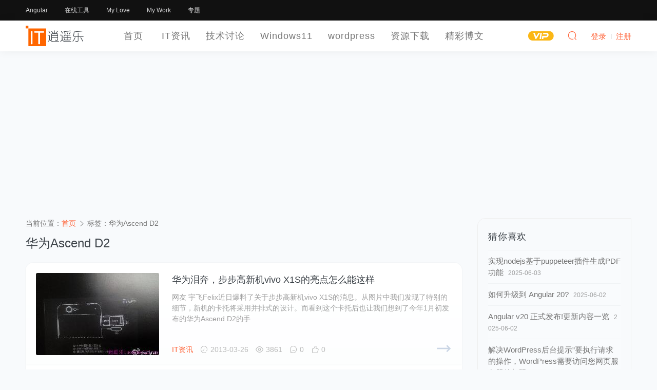

--- FILE ---
content_type: text/html; charset=UTF-8
request_url: https://www.luoxiao123.cn/tag/ascend-d2-2
body_size: 10470
content:
<!DOCTYPE HTML>
<html lang="zh" sml:lang="zh">
<head>
	<meta charset="UTF-8">
	<meta name="applicable-device"content="pc,mobile">
	<meta http-equiv="Content-Language" content="zh-cn">
	<meta name="renderer" content="webkit">
	<meta http-equiv="X-UA-Compatible" content="IE=edge,IE=11,IE=10,IE=9,IE=8">
	<meta name="viewport" content="width=device-width, initial-scale=1.0, user-scalable=0, minimum-scale=1.0, maximum-scale=1.0">
	<meta http-equiv="Cache-Control" content="no-siteapp">
    <meta http-equiv="Cache-Control" content="no-transform">
	<meta property="qc:admins" content="12643047676112016776375" />
	<meta name="theme-color" content="#fff">
	<meta name="format-detection" content="telephone=no">
	<meta name="apple-mobile-web-app-title" content="逍遥乐">
	<meta name="apple-mobile-web-app-capable" content="yes">
	<meta name="apple-mobile-web-app-status-bar-style" content="white">
	<link rel="apple-touch-icon" href="https://www.luoxiao123.cn/static/img/logo-t-180.png">
	<link rel="shortcut icon" href="https://www.luoxiao123.cn/favicon.png">
	<link rel="icon" href="https://www.luoxiao123.cn/favicon.ico" mce_href="https://www.luoxiao123.cn/favicon.ico" type="image/x-icon">
	<title>华为Ascend D2 - 逍遥乐</title>
	<meta name="keywords" content="华为Ascend D2">
<meta name="description" content="这里是关于“华为Ascend D2”的相关内容,如需了解更多关于华为Ascend D2的相关文章、内容和资源，请进来看看吧！">
		<meta property="og:image" content="https://www.luoxiao123.cn/static/img/logo-t-300.png">
		<meta name="Author" Content="逍遥乐，www.luoxiao123.cn">
	<meta name="Designer" Content="逍遥乐">
	<meta name="Copyright" Content="本页除转载内容，版权归逍遥乐所有。All Rights Reserved">
	<meta name="Language" Content="zh-CN">
	<link rel="shortcut icon" href="https://www.luoxiao123.cn/favicon.ico">
	<link rel="apple-touch-icon-precomposed" sizes="144x144" href="https://www.luoxiao123.cn/favicon.png">
    <link rel='dns-prefetch' href='//pagead2.googlesyndication.com' />
    <link rel='stylesheet' id='style-css'  href='https://www.luoxiao123.cn/static/css/style.css?ver=1.0' type='text/css' media='all' />
	<meta name='robots' content='max-image-preview:large' />
	<style>img:is([sizes="auto" i], [sizes^="auto," i]) { contain-intrinsic-size: 3000px 1500px }</style>
	<style id='classic-theme-styles-inline-css' type='text/css'>
/*! This file is auto-generated */
.wp-block-button__link{color:#fff;background-color:#32373c;border-radius:9999px;box-shadow:none;text-decoration:none;padding:calc(.667em + 2px) calc(1.333em + 2px);font-size:1.125em}.wp-block-file__button{background:#32373c;color:#fff;text-decoration:none}
</style>
<style id='global-styles-inline-css' type='text/css'>
:root{--wp--preset--aspect-ratio--square: 1;--wp--preset--aspect-ratio--4-3: 4/3;--wp--preset--aspect-ratio--3-4: 3/4;--wp--preset--aspect-ratio--3-2: 3/2;--wp--preset--aspect-ratio--2-3: 2/3;--wp--preset--aspect-ratio--16-9: 16/9;--wp--preset--aspect-ratio--9-16: 9/16;--wp--preset--color--black: #000000;--wp--preset--color--cyan-bluish-gray: #abb8c3;--wp--preset--color--white: #ffffff;--wp--preset--color--pale-pink: #f78da7;--wp--preset--color--vivid-red: #cf2e2e;--wp--preset--color--luminous-vivid-orange: #ff6900;--wp--preset--color--luminous-vivid-amber: #fcb900;--wp--preset--color--light-green-cyan: #7bdcb5;--wp--preset--color--vivid-green-cyan: #00d084;--wp--preset--color--pale-cyan-blue: #8ed1fc;--wp--preset--color--vivid-cyan-blue: #0693e3;--wp--preset--color--vivid-purple: #9b51e0;--wp--preset--gradient--vivid-cyan-blue-to-vivid-purple: linear-gradient(135deg,rgba(6,147,227,1) 0%,rgb(155,81,224) 100%);--wp--preset--gradient--light-green-cyan-to-vivid-green-cyan: linear-gradient(135deg,rgb(122,220,180) 0%,rgb(0,208,130) 100%);--wp--preset--gradient--luminous-vivid-amber-to-luminous-vivid-orange: linear-gradient(135deg,rgba(252,185,0,1) 0%,rgba(255,105,0,1) 100%);--wp--preset--gradient--luminous-vivid-orange-to-vivid-red: linear-gradient(135deg,rgba(255,105,0,1) 0%,rgb(207,46,46) 100%);--wp--preset--gradient--very-light-gray-to-cyan-bluish-gray: linear-gradient(135deg,rgb(238,238,238) 0%,rgb(169,184,195) 100%);--wp--preset--gradient--cool-to-warm-spectrum: linear-gradient(135deg,rgb(74,234,220) 0%,rgb(151,120,209) 20%,rgb(207,42,186) 40%,rgb(238,44,130) 60%,rgb(251,105,98) 80%,rgb(254,248,76) 100%);--wp--preset--gradient--blush-light-purple: linear-gradient(135deg,rgb(255,206,236) 0%,rgb(152,150,240) 100%);--wp--preset--gradient--blush-bordeaux: linear-gradient(135deg,rgb(254,205,165) 0%,rgb(254,45,45) 50%,rgb(107,0,62) 100%);--wp--preset--gradient--luminous-dusk: linear-gradient(135deg,rgb(255,203,112) 0%,rgb(199,81,192) 50%,rgb(65,88,208) 100%);--wp--preset--gradient--pale-ocean: linear-gradient(135deg,rgb(255,245,203) 0%,rgb(182,227,212) 50%,rgb(51,167,181) 100%);--wp--preset--gradient--electric-grass: linear-gradient(135deg,rgb(202,248,128) 0%,rgb(113,206,126) 100%);--wp--preset--gradient--midnight: linear-gradient(135deg,rgb(2,3,129) 0%,rgb(40,116,252) 100%);--wp--preset--font-size--small: 13px;--wp--preset--font-size--medium: 20px;--wp--preset--font-size--large: 36px;--wp--preset--font-size--x-large: 42px;--wp--preset--spacing--20: 0.44rem;--wp--preset--spacing--30: 0.67rem;--wp--preset--spacing--40: 1rem;--wp--preset--spacing--50: 1.5rem;--wp--preset--spacing--60: 2.25rem;--wp--preset--spacing--70: 3.38rem;--wp--preset--spacing--80: 5.06rem;--wp--preset--shadow--natural: 6px 6px 9px rgba(0, 0, 0, 0.2);--wp--preset--shadow--deep: 12px 12px 50px rgba(0, 0, 0, 0.4);--wp--preset--shadow--sharp: 6px 6px 0px rgba(0, 0, 0, 0.2);--wp--preset--shadow--outlined: 6px 6px 0px -3px rgba(255, 255, 255, 1), 6px 6px rgba(0, 0, 0, 1);--wp--preset--shadow--crisp: 6px 6px 0px rgba(0, 0, 0, 1);}:where(.is-layout-flex){gap: 0.5em;}:where(.is-layout-grid){gap: 0.5em;}body .is-layout-flex{display: flex;}.is-layout-flex{flex-wrap: wrap;align-items: center;}.is-layout-flex > :is(*, div){margin: 0;}body .is-layout-grid{display: grid;}.is-layout-grid > :is(*, div){margin: 0;}:where(.wp-block-columns.is-layout-flex){gap: 2em;}:where(.wp-block-columns.is-layout-grid){gap: 2em;}:where(.wp-block-post-template.is-layout-flex){gap: 1.25em;}:where(.wp-block-post-template.is-layout-grid){gap: 1.25em;}.has-black-color{color: var(--wp--preset--color--black) !important;}.has-cyan-bluish-gray-color{color: var(--wp--preset--color--cyan-bluish-gray) !important;}.has-white-color{color: var(--wp--preset--color--white) !important;}.has-pale-pink-color{color: var(--wp--preset--color--pale-pink) !important;}.has-vivid-red-color{color: var(--wp--preset--color--vivid-red) !important;}.has-luminous-vivid-orange-color{color: var(--wp--preset--color--luminous-vivid-orange) !important;}.has-luminous-vivid-amber-color{color: var(--wp--preset--color--luminous-vivid-amber) !important;}.has-light-green-cyan-color{color: var(--wp--preset--color--light-green-cyan) !important;}.has-vivid-green-cyan-color{color: var(--wp--preset--color--vivid-green-cyan) !important;}.has-pale-cyan-blue-color{color: var(--wp--preset--color--pale-cyan-blue) !important;}.has-vivid-cyan-blue-color{color: var(--wp--preset--color--vivid-cyan-blue) !important;}.has-vivid-purple-color{color: var(--wp--preset--color--vivid-purple) !important;}.has-black-background-color{background-color: var(--wp--preset--color--black) !important;}.has-cyan-bluish-gray-background-color{background-color: var(--wp--preset--color--cyan-bluish-gray) !important;}.has-white-background-color{background-color: var(--wp--preset--color--white) !important;}.has-pale-pink-background-color{background-color: var(--wp--preset--color--pale-pink) !important;}.has-vivid-red-background-color{background-color: var(--wp--preset--color--vivid-red) !important;}.has-luminous-vivid-orange-background-color{background-color: var(--wp--preset--color--luminous-vivid-orange) !important;}.has-luminous-vivid-amber-background-color{background-color: var(--wp--preset--color--luminous-vivid-amber) !important;}.has-light-green-cyan-background-color{background-color: var(--wp--preset--color--light-green-cyan) !important;}.has-vivid-green-cyan-background-color{background-color: var(--wp--preset--color--vivid-green-cyan) !important;}.has-pale-cyan-blue-background-color{background-color: var(--wp--preset--color--pale-cyan-blue) !important;}.has-vivid-cyan-blue-background-color{background-color: var(--wp--preset--color--vivid-cyan-blue) !important;}.has-vivid-purple-background-color{background-color: var(--wp--preset--color--vivid-purple) !important;}.has-black-border-color{border-color: var(--wp--preset--color--black) !important;}.has-cyan-bluish-gray-border-color{border-color: var(--wp--preset--color--cyan-bluish-gray) !important;}.has-white-border-color{border-color: var(--wp--preset--color--white) !important;}.has-pale-pink-border-color{border-color: var(--wp--preset--color--pale-pink) !important;}.has-vivid-red-border-color{border-color: var(--wp--preset--color--vivid-red) !important;}.has-luminous-vivid-orange-border-color{border-color: var(--wp--preset--color--luminous-vivid-orange) !important;}.has-luminous-vivid-amber-border-color{border-color: var(--wp--preset--color--luminous-vivid-amber) !important;}.has-light-green-cyan-border-color{border-color: var(--wp--preset--color--light-green-cyan) !important;}.has-vivid-green-cyan-border-color{border-color: var(--wp--preset--color--vivid-green-cyan) !important;}.has-pale-cyan-blue-border-color{border-color: var(--wp--preset--color--pale-cyan-blue) !important;}.has-vivid-cyan-blue-border-color{border-color: var(--wp--preset--color--vivid-cyan-blue) !important;}.has-vivid-purple-border-color{border-color: var(--wp--preset--color--vivid-purple) !important;}.has-vivid-cyan-blue-to-vivid-purple-gradient-background{background: var(--wp--preset--gradient--vivid-cyan-blue-to-vivid-purple) !important;}.has-light-green-cyan-to-vivid-green-cyan-gradient-background{background: var(--wp--preset--gradient--light-green-cyan-to-vivid-green-cyan) !important;}.has-luminous-vivid-amber-to-luminous-vivid-orange-gradient-background{background: var(--wp--preset--gradient--luminous-vivid-amber-to-luminous-vivid-orange) !important;}.has-luminous-vivid-orange-to-vivid-red-gradient-background{background: var(--wp--preset--gradient--luminous-vivid-orange-to-vivid-red) !important;}.has-very-light-gray-to-cyan-bluish-gray-gradient-background{background: var(--wp--preset--gradient--very-light-gray-to-cyan-bluish-gray) !important;}.has-cool-to-warm-spectrum-gradient-background{background: var(--wp--preset--gradient--cool-to-warm-spectrum) !important;}.has-blush-light-purple-gradient-background{background: var(--wp--preset--gradient--blush-light-purple) !important;}.has-blush-bordeaux-gradient-background{background: var(--wp--preset--gradient--blush-bordeaux) !important;}.has-luminous-dusk-gradient-background{background: var(--wp--preset--gradient--luminous-dusk) !important;}.has-pale-ocean-gradient-background{background: var(--wp--preset--gradient--pale-ocean) !important;}.has-electric-grass-gradient-background{background: var(--wp--preset--gradient--electric-grass) !important;}.has-midnight-gradient-background{background: var(--wp--preset--gradient--midnight) !important;}.has-small-font-size{font-size: var(--wp--preset--font-size--small) !important;}.has-medium-font-size{font-size: var(--wp--preset--font-size--medium) !important;}.has-large-font-size{font-size: var(--wp--preset--font-size--large) !important;}.has-x-large-font-size{font-size: var(--wp--preset--font-size--x-large) !important;}
:where(.wp-block-post-template.is-layout-flex){gap: 1.25em;}:where(.wp-block-post-template.is-layout-grid){gap: 1.25em;}
:where(.wp-block-columns.is-layout-flex){gap: 2em;}:where(.wp-block-columns.is-layout-grid){gap: 2em;}
:root :where(.wp-block-pullquote){font-size: 1.5em;line-height: 1.6;}
</style>
<style id='akismet-widget-style-inline-css' type='text/css'>

			.a-stats {
				--akismet-color-mid-green: #357b49;
				--akismet-color-white: #fff;
				--akismet-color-light-grey: #f6f7f7;

				max-width: 350px;
				width: auto;
			}

			.a-stats * {
				all: unset;
				box-sizing: border-box;
			}

			.a-stats strong {
				font-weight: 600;
			}

			.a-stats a.a-stats__link,
			.a-stats a.a-stats__link:visited,
			.a-stats a.a-stats__link:active {
				background: var(--akismet-color-mid-green);
				border: none;
				box-shadow: none;
				border-radius: 8px;
				color: var(--akismet-color-white);
				cursor: pointer;
				display: block;
				font-family: -apple-system, BlinkMacSystemFont, 'Segoe UI', 'Roboto', 'Oxygen-Sans', 'Ubuntu', 'Cantarell', 'Helvetica Neue', sans-serif;
				font-weight: 500;
				padding: 12px;
				text-align: center;
				text-decoration: none;
				transition: all 0.2s ease;
			}

			/* Extra specificity to deal with TwentyTwentyOne focus style */
			.widget .a-stats a.a-stats__link:focus {
				background: var(--akismet-color-mid-green);
				color: var(--akismet-color-white);
				text-decoration: none;
			}

			.a-stats a.a-stats__link:hover {
				filter: brightness(110%);
				box-shadow: 0 4px 12px rgba(0, 0, 0, 0.06), 0 0 2px rgba(0, 0, 0, 0.16);
			}

			.a-stats .count {
				color: var(--akismet-color-white);
				display: block;
				font-size: 1.5em;
				line-height: 1.4;
				padding: 0 13px;
				white-space: nowrap;
			}
		
</style>
	<style id="erphpdown-custom"></style>
	<script>window._ERPHPDOWN = {"uri":"https://www.luoxiao123.cn/wp-content/plugins/erphpdown", "payment": "1", "author": "mobantu"}</script>
	<!--[if lt IE 9]><script src="https://www.luoxiao123.cn/wp-content/themes/xywk/assets/js/html5.js"></script><![endif]-->

</head>
<body class="archive tag tag-ascend-d2-2 tag-887 wp-theme-xywk">
		<header class="xywk-header" role="banner">
		<div class="xywk-topbar black">
			<div class="container">
				<div class="topbar-nav">
					<a href="https://www.luoxiao123.cn/jishutaolun/angular">Angular</a>
<a href="https://www.luoxiao123.cn/online-tools">在线工具</a>
<a target="_blank" href="https://www.luoxiao123.cn/love">My Love</a>
<a target="_blank" href="https://www.luoxiao123.cn/mywork">My Work</a>
<a href="https://www.luoxiao123.cn/zhuanti">专题</a>
				</div>
			</div>
		</div>
		<div class="xywk-navbar white">
		<div class="container">
			
			<a class="logo" href="https://www.luoxiao123.cn/" title="逍遥乐">
			    <img src="https://www.luoxiao123.cn/logo.svg" width="120px" height="50px" alt="逍遥乐">
			</a>
			<ul class="navbar-nav" role="navigation">
		      	<li id="menu-item-17546" class="menu-item menu-item-type-custom menu-item-object-custom menu-item-home menu-item-17546"><a href="https://www.luoxiao123.cn/">首页</a></li>
<li id="menu-item-17547" class="menu-item menu-item-type-taxonomy menu-item-object-category menu-item-17547"><a href="https://www.luoxiao123.cn/itzx">IT资讯</a></li>
<li id="menu-item-17582" class="menu-item menu-item-type-taxonomy menu-item-object-category menu-item-has-children menu-item-17582"><a href="https://www.luoxiao123.cn/jishutaolun">技术讨论</a>
<ul class="sub-menu">
	<li id="menu-item-24030" class="menu-item menu-item-type-taxonomy menu-item-object-category menu-item-24030"><a href="https://www.luoxiao123.cn/jishutaolun/angular">Angular框架</a></li>
	<li id="menu-item-25028" class="menu-item menu-item-type-taxonomy menu-item-object-category menu-item-25028"><a href="https://www.luoxiao123.cn/jishutaolun/node">Node.js</a></li>
	<li id="menu-item-24031" class="menu-item menu-item-type-taxonomy menu-item-object-category menu-item-24031"><a href="https://www.luoxiao123.cn/jishutaolun/rxjs">Rxjs</a></li>
	<li id="menu-item-24032" class="menu-item menu-item-type-taxonomy menu-item-object-category menu-item-24032"><a href="https://www.luoxiao123.cn/jishutaolun/typescript">TypeScript</a></li>
	<li id="menu-item-17583" class="menu-item menu-item-type-taxonomy menu-item-object-category menu-item-17583"><a href="https://www.luoxiao123.cn/jishutaolun/androiddevelop">Android开发</a></li>
	<li id="menu-item-17584" class="menu-item menu-item-type-taxonomy menu-item-object-category menu-item-17584"><a href="https://www.luoxiao123.cn/jishutaolun/uidesign">UI设计</a></li>
	<li id="menu-item-17586" class="menu-item menu-item-type-taxonomy menu-item-object-category menu-item-17586"><a href="https://www.luoxiao123.cn/jishutaolun/dataku">数据库技术</a></li>
	<li id="menu-item-17587" class="menu-item menu-item-type-taxonomy menu-item-object-category menu-item-17587"><a href="https://www.luoxiao123.cn/grzp/xitongfengzuangzp">系统封装</a></li>
	<li id="menu-item-17588" class="menu-item menu-item-type-taxonomy menu-item-object-category menu-item-17588"><a href="https://www.luoxiao123.cn/jishutaolun/xtxg">系统相关</a></li>
	<li id="menu-item-17589" class="menu-item menu-item-type-taxonomy menu-item-object-category menu-item-17589"><a href="https://www.luoxiao123.cn/jishutaolun/bckf">编程开发</a></li>
	<li id="menu-item-17590" class="menu-item menu-item-type-taxonomy menu-item-object-category menu-item-17590"><a href="https://www.luoxiao123.cn/jishutaolun/wangzhanjianse">建站技术</a></li>
	<li id="menu-item-17591" class="menu-item menu-item-type-taxonomy menu-item-object-category menu-item-17591"><a href="https://www.luoxiao123.cn/jishutaolun/jsjjs">计算机技术</a></li>
	<li id="menu-item-25124" class="menu-item menu-item-type-taxonomy menu-item-object-category menu-item-25124"><a href="https://www.luoxiao123.cn/jishutaolun/nas-router">NAS与软路由</a></li>
</ul>
</li>
<li id="menu-item-24722" class="menu-item menu-item-type-taxonomy menu-item-object-category menu-item-24722"><a href="https://www.luoxiao123.cn/windows11">Windows11</a></li>
<li id="menu-item-17549" class="menu-item menu-item-type-taxonomy menu-item-object-category menu-item-has-children menu-item-17549"><a href="https://www.luoxiao123.cn/wordpressabout">wordpress</a>
<ul class="sub-menu">
	<li id="menu-item-17550" class="menu-item menu-item-type-taxonomy menu-item-object-category menu-item-17550"><a href="https://www.luoxiao123.cn/wordpressabout/wordpresstheme">wordpress主题</a></li>
	<li id="menu-item-17551" class="menu-item menu-item-type-taxonomy menu-item-object-category menu-item-17551"><a href="https://www.luoxiao123.cn/wordpressabout/wordpresschajian">wordpress插件</a></li>
	<li id="menu-item-17552" class="menu-item menu-item-type-taxonomy menu-item-object-category menu-item-17552"><a href="https://www.luoxiao123.cn/wordpressabout/wpjs">wordpress教程</a></li>
	<li id="menu-item-17553" class="menu-item menu-item-type-taxonomy menu-item-object-category menu-item-17553"><a href="https://www.luoxiao123.cn/wordpressabout/wordpress_bug">wordpress漏洞</a></li>
</ul>
</li>
<li id="menu-item-17555" class="menu-item menu-item-type-taxonomy menu-item-object-category menu-item-17555"><a href="https://www.luoxiao123.cn/jpzyuan">资源下载</a></li>
<li id="menu-item-17570" class="menu-item menu-item-type-taxonomy menu-item-object-category menu-item-17570"><a href="https://www.luoxiao123.cn/jcbw">精彩博文</a></li>
		    </ul>
			<ul class="nav-right">
				<li class="nav-vip">
					<a href="https://www.luoxiao123.cn/vip"><i class="icon icon-vip-s"></i></a>
				</li>
		
				<li class="nav-search">
					<a href="javascript:;" class="search-loader" title="搜索"><i class="icon icon-search"></i></a>
				</li>
				
				<li class="nav-login no">
					<a href="https://www.luoxiao123.cn/login" class="signin-loader"  rel="external nofollow"><i class="icon icon-user" title="登录"></i><span>登录</span></a>
					<b class="nav-line"></b>
					<a href="https://www.luoxiao123.cn/login?action=register" class="signup-loader"  rel="external nofollow"  title="注册"><span>注册</span></a>
				</li>
				
								<li class="nav-button"><a href="javascript:;" class="menu-trigger"><i class="icon icon-menu"></i></a></li>
			</ul>
		</div>
	</header>
	<div class="site-search">
		<div class="container">
			<form id="search-form" method="get" class="site-search-form"  action="https://www.luoxiao123.cn/" target="_blank"  role="search">
				<input class="search-input" id="search-word" name="s" type="text" placeholder="输入关键字搜索" required="">
				<button class="btn search-btn" type="submit"><i class="icon icon-search"></i></button>
			</form>
			<a href="javascript:;" class="search-close"><i class="icon icon-close"></i></a>
		</div>
	</div>
		<div class="xywk-main"><div class="container">
	<div class="xywk-content has-left has-right clearfix">
			<div class="sidebar-left">
		<div class="mini-title">分类</div>
		<ul class="sidebar-nav">
	      	<li id="menu-item-24723" class="menu-item menu-item-type-taxonomy menu-item-object-category menu-item-24723"><a href="https://www.luoxiao123.cn/windows10">Windows10</a></li>
<li id="menu-item-24026" class="menu-item menu-item-type-taxonomy menu-item-object-category menu-item-24026"><a href="https://www.luoxiao123.cn/jishutaolun/angular">Angular</a></li>
<li id="menu-item-24037" class="menu-item menu-item-type-taxonomy menu-item-object-category menu-item-24037"><a href="https://www.luoxiao123.cn/jishutaolun/typescript">TypeScript</a></li>
<li id="menu-item-24027" class="menu-item menu-item-type-taxonomy menu-item-object-category menu-item-24027"><a href="https://www.luoxiao123.cn/jishutaolun/rxjs">Rxjs</a></li>
<li id="menu-item-24028" class="menu-item menu-item-type-taxonomy menu-item-object-category menu-item-24028"><a href="https://www.luoxiao123.cn/jishutaolun/web-dev">前端技术</a></li>
<li id="menu-item-23750" class="menu-item menu-item-type-taxonomy menu-item-object-category menu-item-23750"><a href="https://www.luoxiao123.cn/itzx">IT资讯</a></li>
<li id="menu-item-23751" class="menu-item menu-item-type-taxonomy menu-item-object-category menu-item-23751"><a href="https://www.luoxiao123.cn/wordpressabout">wordpress</a></li>
<li id="menu-item-23752" class="menu-item menu-item-type-taxonomy menu-item-object-category menu-item-23752"><a href="https://www.luoxiao123.cn/grzp">个人作品</a></li>
<li id="menu-item-23754" class="menu-item menu-item-type-taxonomy menu-item-object-category menu-item-23754"><a href="https://www.luoxiao123.cn/jpzyuan">资源下载</a></li>
<li id="menu-item-25027" class="menu-item menu-item-type-taxonomy menu-item-object-category menu-item-25027"><a href="https://www.luoxiao123.cn/jishutaolun/node">Node.js</a></li>
<li id="menu-item-25395" class="menu-item menu-item-type-taxonomy menu-item-object-category menu-item-25395"><a href="https://www.luoxiao123.cn/jishutaolun/nas-router">NAS与软路由</a></li>
	    </ul>
	</div>
		<div class="xywk-content-list clearfix">
			<div class="breadcrumbs">当前位置：<span><a href="https://www.luoxiao123.cn/" itemprop="url"><span itemprop="title">首页</span></a></span> <span class="sep"><i class="icon icon-arrow-right"></i></span> <span class="current">标签：华为Ascend D2</span></div>			<div class="list-header">
				<h1 class="list-title">华为Ascend D2</h1>
			</div>
			<div class="list-main">
				<article class="post">
	<div class="post-item">
		<a href="https://www.luoxiao123.cn/3048.html" class="item-thumb"  title="华为泪奔，步步高新机vivo X1S的亮点怎么能这样"  target="_blank" rel="bookmark"><img src="https://www.luoxiao123.cn/thumbs/0/3048.jpg" loading="lazy" class="thumb" alt="华为泪奔，步步高新机vivo X1S的亮点怎么能这样" /></a>
		<div class="item-content">
			<a href="https://www.luoxiao123.cn/3048.html" class="title"  title="华为泪奔，步步高新机vivo X1S的亮点怎么能这样"  target="_blank" rel="bookmark"><h2>华为泪奔，步步高新机vivo X1S的亮点怎么能这样</h2></a>
			<div class="excerpt">网友 宇飞Felix近日爆料了关于步步高新机vivo X1S的消息。从图片中我们发现了特别的细节，新机的卡托将采用并排式的设计。而看到这个卡托后也让我们想到了今年1月初发布的华为Ascend D2的手   </div>
			<div class="metas">
			    <a href="https://www.luoxiao123.cn/itzx" class="cat">IT资讯</a>
				<span class="meta-date"><i class="icon icon-time"></i> 2013-03-26</span>
				<span class="meta-views"><i class="icon icon-eye"></i> 3861</span>
				<span class="meta-comment"><i class="icon icon-comment"></i> 0</span>
				<span class="meta-zan"><i class="icon icon-zan"></i> 0</span>
				<a class="read-more right" href="https://www.luoxiao123.cn/3048.html" title="华为泪奔，步步高新机vivo X1S的亮点怎么能这样"  target="_blank" rel="bookmark"><i class="icon icon-arrow-long-right"></i></a>
			</div>
		</div>
	</div>
</article><article class="post">
	<div class="post-item">
		<a href="https://www.luoxiao123.cn/2649.html" class="item-thumb"  title="华为Ascend D2手机评测：四核性能不佳发热量大"  target="_blank" rel="bookmark"><img src="https://www.luoxiao123.cn/thumbs/0/2649.jpg" loading="lazy" class="thumb" alt="华为Ascend D2手机评测：四核性能不佳发热量大" /></a>
		<div class="item-content">
			<a href="https://www.luoxiao123.cn/2649.html" class="title"  title="华为Ascend D2手机评测：四核性能不佳发热量大"  target="_blank" rel="bookmark"><h2>华为Ascend D2手机评测：四核性能不佳发热量大</h2></a>
			<div class="excerpt">中国手机品牌的崛起已经有目共睹，其中，在最近IDC公布的2012年第四季度全球智能手机出货量的数据报告显示，华为终端以4 9 的市场份额、1080万台的销量，仅次于三星和苹果之后位列第三名，已   </div>
			<div class="metas">
			    <a href="https://www.luoxiao123.cn/itzx" class="cat">IT资讯</a>
				<span class="meta-date"><i class="icon icon-time"></i> 2013-01-30</span>
				<span class="meta-views"><i class="icon icon-eye"></i> 3109</span>
				<span class="meta-comment"><i class="icon icon-comment"></i> 0</span>
				<span class="meta-zan"><i class="icon icon-zan"></i> 0</span>
				<a class="read-more right" href="https://www.luoxiao123.cn/2649.html" title="华为Ascend D2手机评测：四核性能不佳发热量大"  target="_blank" rel="bookmark"><i class="icon icon-arrow-long-right"></i></a>
			</div>
		</div>
	</div>
</article>			</div>
					</div>
		<div class="sidebar" role="complementary">
	<div class="theiaStickySidebar">
	<div class="widget widget-postlist"><h3>猜你喜欢</h3><ul class="clearfix">        <li>
          	          	<a href="https://www.luoxiao123.cn/implement-the-function-of-generating-pdfs-based-on.html" title="实现nodejs基于puppeteer插件生成PDF功能" class="post-title">实现nodejs基于puppeteer插件生成PDF功能</a>
          	<span class="post-date">2025-06-03</span>
        </li>
		        <li>
          	          	<a href="https://www.luoxiao123.cn/how-to-upgrade-to-angular-20.html" title="如何升级到 Angular 20?" class="post-title">如何升级到 Angular 20?</a>
          	<span class="post-date">2025-06-02</span>
        </li>
		        <li>
          	          	<a href="https://www.luoxiao123.cn/angular_20_version.html" title="Angular v20 正式发布!更新内容一览" class="post-title">Angular v20 正式发布!更新内容一览</a>
          	<span class="post-date">2025-06-02</span>
        </li>
		        <li>
          	          	<a href="https://www.luoxiao123.cn/wordpress_plugin_install_rule_error.html" title="解决WordPress后台提示”要执行请求的操作，WordPress需要访问您网页服务器的权限”" class="post-title">解决WordPress后台提示”要执行请求的操作，WordPress需要访问您网页服务器的权限”</a>
          	<span class="post-date">2025-06-02</span>
        </li>
		        <li>
          	          	<a href="https://www.luoxiao123.cn/zspase_install_tailscale.html" title="极空间部署Tailscale 傻瓜式使用教程 异地组网 内网穿透" class="post-title">极空间部署Tailscale 傻瓜式使用教程 异地组网 内网穿透</a>
          	<span class="post-date">2024-12-13</span>
        </li>
		</ul></div><div class="widget widget_tag_cloud"><h3>标签云</h3><div class="tagcloud"><a href="https://www.luoxiao123.cn/tag/adobe" class="tag-cloud-link tag-link-231 tag-link-position-1" style="font-size: 9.1973684210526pt;" aria-label="adobe (26 项)">adobe</a>
<a href="https://www.luoxiao123.cn/tag/android" class="tag-cloud-link tag-link-74 tag-link-position-2" style="font-size: 9.9342105263158pt;" aria-label="Android (31 项)">Android</a>
<a href="https://www.luoxiao123.cn/tag/angular" class="tag-cloud-link tag-link-4770 tag-link-position-3" style="font-size: 12.881578947368pt;" aria-label="angular (66 项)">angular</a>
<a href="https://www.luoxiao123.cn/tag/angular%e6%95%99%e7%a8%8b" class="tag-cloud-link tag-link-4916 tag-link-position-4" style="font-size: 9.3815789473684pt;" aria-label="Angular教程 (27 项)">Angular教程</a>
<a href="https://www.luoxiao123.cn/tag/edge" class="tag-cloud-link tag-link-3835 tag-link-position-5" style="font-size: 9.3815789473684pt;" aria-label="edge (27 项)">edge</a>
<a href="https://www.luoxiao123.cn/tag/iphone" class="tag-cloud-link tag-link-89 tag-link-position-6" style="font-size: 9.6578947368421pt;" aria-label="iphone (29 项)">iphone</a>
<a href="https://www.luoxiao123.cn/tag/iphone5" class="tag-cloud-link tag-link-90 tag-link-position-7" style="font-size: 8.3684210526316pt;" aria-label="iphone5 (21 项)">iphone5</a>
<a href="https://www.luoxiao123.cn/tag/photoshop" class="tag-cloud-link tag-link-12 tag-link-position-8" style="font-size: 9.0131578947368pt;" aria-label="photoshop (25 项)">photoshop</a>
<a href="https://www.luoxiao123.cn/tag/qq" class="tag-cloud-link tag-link-54 tag-link-position-9" style="font-size: 8.1842105263158pt;" aria-label="QQ (20 项)">QQ</a>
<a href="https://www.luoxiao123.cn/tag/win" class="tag-cloud-link tag-link-137 tag-link-position-10" style="font-size: 22pt;" aria-label="win (661 项)">win</a>
<a href="https://www.luoxiao123.cn/tag/win8" class="tag-cloud-link tag-link-193 tag-link-position-11" style="font-size: 14.447368421053pt;" aria-label="Win8 (98 项)">Win8</a>
<a href="https://www.luoxiao123.cn/tag/win10" class="tag-cloud-link tag-link-2469 tag-link-position-12" style="font-size: 14.447368421053pt;" aria-label="win10 (98 项)">win10</a>
<a href="https://www.luoxiao123.cn/tag/windows" class="tag-cloud-link tag-link-119 tag-link-position-13" style="font-size: 14.815789473684pt;" aria-label="windows (108 项)">windows</a>
<a href="https://www.luoxiao123.cn/tag/windows8" class="tag-cloud-link tag-link-11 tag-link-position-14" style="font-size: 13.802631578947pt;" aria-label="windows8 (85 项)">windows8</a>
<a href="https://www.luoxiao123.cn/tag/windows8-1" class="tag-cloud-link tag-link-1038 tag-link-position-15" style="font-size: 8.1842105263158pt;" aria-label="windows8.1 (20 项)">windows8.1</a>
<a href="https://www.luoxiao123.cn/tag/windows10" class="tag-cloud-link tag-link-2465 tag-link-position-16" style="font-size: 11.039473684211pt;" aria-label="windows10 (42 项)">windows10</a>
<a href="https://www.luoxiao123.cn/tag/wordpress" class="tag-cloud-link tag-link-23 tag-link-position-17" style="font-size: 15.368421052632pt;" aria-label="wordpress (125 项)">wordpress</a>
<a href="https://www.luoxiao123.cn/tag/wordpresszhu-ti" class="tag-cloud-link tag-link-1118 tag-link-position-18" style="font-size: 11.5pt;" aria-label="wordpress主题 (47 项)">wordpress主题</a>
<a href="https://www.luoxiao123.cn/tag/wordpresscha-jian" class="tag-cloud-link tag-link-1119 tag-link-position-19" style="font-size: 15.828947368421pt;" aria-label="wordpress插件 (140 项)">wordpress插件</a>
<a href="https://www.luoxiao123.cn/tag/wordpress-3" class="tag-cloud-link tag-link-1122 tag-link-position-20" style="font-size: 13.342105263158pt;" aria-label="wordpress教程 (74 项)">wordpress教程</a>
<a href="https://www.luoxiao123.cn/tag/guan-bi" class="tag-cloud-link tag-link-208 tag-link-position-21" style="font-size: 8.3684210526316pt;" aria-label="关闭 (21 项)">关闭</a>
<a href="https://www.luoxiao123.cn/tag/sheng-ji" class="tag-cloud-link tag-link-988 tag-link-position-22" style="font-size: 9.9342105263158pt;" aria-label="升级 (31 项)">升级</a>
<a href="https://www.luoxiao123.cn/tag/an-zhuang" class="tag-cloud-link tag-link-3611 tag-link-position-23" style="font-size: 8.3684210526316pt;" aria-label="安装 (21 项)">安装</a>
<a href="https://www.luoxiao123.cn/tag/xiao-mi" class="tag-cloud-link tag-link-181 tag-link-position-24" style="font-size: 10.855263157895pt;" aria-label="小米 (40 项)">小米</a>
<a href="https://www.luoxiao123.cn/tag/xiaomiphone" class="tag-cloud-link tag-link-118 tag-link-position-25" style="font-size: 10.578947368421pt;" aria-label="小米手机 (37 项)">小米手机</a>
<a href="https://www.luoxiao123.cn/tag/weiruan" class="tag-cloud-link tag-link-63 tag-link-position-26" style="font-size: 13.434210526316pt;" aria-label="微软 (77 项)">微软</a>
<a href="https://www.luoxiao123.cn/tag/cha-jian" class="tag-cloud-link tag-link-52 tag-link-position-27" style="font-size: 8pt;" aria-label="插件 (19 项)">插件</a>
<a href="https://www.luoxiao123.cn/tag/%e6%95%99%e7%a8%8b" class="tag-cloud-link tag-link-275 tag-link-position-28" style="font-size: 11.131578947368pt;" aria-label="教程 (43 项)">教程</a>
<a href="https://www.luoxiao123.cn/tag/wen-jian-jia" class="tag-cloud-link tag-link-3715 tag-link-position-29" style="font-size: 8.1842105263158pt;" aria-label="文件夹 (20 项)">文件夹</a>
<a href="https://www.luoxiao123.cn/tag/zhinengsouji" class="tag-cloud-link tag-link-117 tag-link-position-30" style="font-size: 8.9210526315789pt;" aria-label="智能手机 (24 项)">智能手机</a>
<a href="https://www.luoxiao123.cn/tag/geng-xin" class="tag-cloud-link tag-link-1102 tag-link-position-31" style="font-size: 8.1842105263158pt;" aria-label="更新 (20 项)">更新</a>
<a href="https://www.luoxiao123.cn/tag/zheng-shi-ban" class="tag-cloud-link tag-link-142 tag-link-position-32" style="font-size: 10.763157894737pt;" aria-label="正式版 (39 项)">正式版</a>
<a href="https://www.luoxiao123.cn/tag/%e6%b1%89%e5%8c%96%e7%89%88" class="tag-cloud-link tag-link-1073 tag-link-position-33" style="font-size: 9.0131578947368pt;" aria-label="汉化版 (25 项)">汉化版</a>
<a href="https://www.luoxiao123.cn/tag/lan-qi" class="tag-cloud-link tag-link-1269 tag-link-position-34" style="font-size: 9.6578947368421pt;" aria-label="浏览器 (29 项)">浏览器</a>
<a href="https://www.luoxiao123.cn/tag/%e6%bf%80%e6%b4%bb" class="tag-cloud-link tag-link-386 tag-link-position-35" style="font-size: 9.3815789473684pt;" aria-label="激活 (27 项)">激活</a>
<a href="https://www.luoxiao123.cn/tag/te-bie-ban" class="tag-cloud-link tag-link-2405 tag-link-position-36" style="font-size: 8.3684210526316pt;" aria-label="特别版 (21 项)">特别版</a>
<a href="https://www.luoxiao123.cn/tag/computers" class="tag-cloud-link tag-link-62 tag-link-position-37" style="font-size: 9.9342105263158pt;" aria-label="电脑 (31 项)">电脑</a>
<a href="https://www.luoxiao123.cn/tag/po-jie-ban" class="tag-cloud-link tag-link-1743 tag-link-position-38" style="font-size: 8.9210526315789pt;" aria-label="破解版 (24 项)">破解版</a>
<a href="https://www.luoxiao123.cn/tag/yinpan" class="tag-cloud-link tag-link-114 tag-link-position-39" style="font-size: 8.7368421052632pt;" aria-label="硬盘 (23 项)">硬盘</a>
<a href="https://www.luoxiao123.cn/tag/ping-guo-2" class="tag-cloud-link tag-link-66 tag-link-position-40" style="font-size: 11.776315789474pt;" aria-label="苹果 (50 项)">苹果</a>
<a href="https://www.luoxiao123.cn/tag/%e8%a7%a3%e5%86%b3%e5%8a%9e%e6%b3%95" class="tag-cloud-link tag-link-1795 tag-link-position-41" style="font-size: 10.210526315789pt;" aria-label="解决办法 (34 项)">解决办法</a>
<a href="https://www.luoxiao123.cn/tag/she-zhi" class="tag-cloud-link tag-link-3749 tag-link-position-42" style="font-size: 8.7368421052632pt;" aria-label="设置 (23 项)">设置</a>
<a href="https://www.luoxiao123.cn/tag/xyl" class="tag-cloud-link tag-link-16 tag-link-position-43" style="font-size: 13.526315789474pt;" aria-label="逍遥乐 (79 项)">逍遥乐</a>
<a href="https://www.luoxiao123.cn/tag/%e9%80%8d%e9%81%a5%e4%b9%90%e6%95%99%e7%a8%8b" class="tag-cloud-link tag-link-1013 tag-link-position-44" style="font-size: 8.1842105263158pt;" aria-label="逍遥乐教程 (20 项)">逍遥乐教程</a>
<a href="https://www.luoxiao123.cn/tag/yao-le-han-hua-2" class="tag-cloud-link tag-link-1048 tag-link-position-45" style="font-size: 12.236842105263pt;" aria-label="逍遥乐汉化 (56 项)">逍遥乐汉化</a></div>
</div>	</div>
</div>	</div>
</div>
	</div>
		<footer class="xywk-footer white clearfix" role="contentinfo">
		<div class="container clearfix">
			<a class="logo" href="https://www.luoxiao123.cn/" title="逍遥乐">
			    <img src="https://www.luoxiao123.cn/logo-square.svg" width="50px" height="50px" alt="逍遥乐">
			</a>
			<div class="footbar-nav">
				<a href="https://www.luoxiao123.cn/ad">广告合作</a>
<a rel="privacy-policy" href="https://www.luoxiao123.cn/mianzhe">免责声明</a>
<a href="https://www.luoxiao123.cn/contact">和我联系</a>
<a href="https://www.luoxiao123.cn/liu-yan-ban">留言板</a>
<a href="https://www.luoxiao123.cn/sqlinks">申请友链</a>
<a href="https://www.luoxiao123.cn/tages">标签云</a>
			</div>
			<div class="footbar-right">
				逍遥乐博客,专注于分享发布技术类文章及互联网资源！
			</div>
		</div>
		<div class="footer-bottom">
			<div class="container">
								<p>©2012-2021 <a href="https://www.luoxiao123.cn/" title="逍遥乐">逍遥乐</a>  保留所有权利 . <a href="https://beian.miit.gov.cn/" target="_blank" rel="external nofollow"> 蜀ICP备13020367号-1</a>   <a href="https://beian.mps.gov.cn/#/query/webSearch?code=51070402110002" rel="noreferrer" target="_blank"><img src="https://www.luoxiao123.cn/images/ghs.png" alt="川公网安备51070402110002"> 川公网安备51070402110002</a> <a target="_blank" rel="external nofollow" href="https://s.click.taobao.com/t?e=s%3D%2F1zst%2FwTFV4cQipKwQzePCperVdZeJvioEMjVa6CPbsYX8TY%2BNEwd8H1QuFK0mmBaK2i51G0q43DX0%2BHH2IEVcsPm9Epdmj4VmHrTImWYFdKgt1PUoOqyGDLEhy1nIVFfne2RAEBbwM%3D%26m%3D2&p=mm_41096221_0_0" title="运行在阿里云"><img src="https://www.luoxiao123.cn/images/aliyun.png" alt="阿里云" width="96px" height="18px"></a>cdn托管：<a href="https://www.luoxiao123.cn/go/qiniuyun" title="cdn加速" target="_blank" rel="external nofollow">七牛</a>
				</p>
			</div>
		</div>
	</footer>
		<div id="sidetools" class="xywk-animation tinUpIn">
		<div class="sidetools-item">
			<div class="sidetools-wrapper"><a class="xywk-totop cursor"><span class="sidetools-icon back-top"></span></a>
			</div>
		</div> 
		<span></span> 
		<span></span>
	</div>
	<script>window._XYL = {uri: 'https://www.luoxiao123.cn/wp-content/themes/xywk', url:'https://www.luoxiao123.cn', ajax: 'https://www.luoxiao123.cn/wp-admin/admin-ajax.php', page: 'https://luoxiao123.cn/tag/ascend-d2-2'}</script>
	<script type='text/javascript' src='https://www.luoxiao123.cn/static/js/jquery.min.js?ver=3.5.1' id='jquery-js'></script>
	<script type='text/javascript' src='https://www.luoxiao123.cn/static/js/common.js?ver=1.0' id='common-script-js'></script>
	<script type="text/javascript" src="https://www.luoxiao123.cn/static/js/clipboard.min.js" id="clipboard-js"></script>
	<script type="speculationrules">
{"prefetch":[{"source":"document","where":{"and":[{"href_matches":"\/*"},{"not":{"href_matches":["\/wp-*.php","\/wp-admin\/*","\/images\/*","\/wp-content\/*","\/wp-content\/plugins\/*","\/wp-content\/themes\/xywk\/*","\/*\\?(.+)"]}},{"not":{"selector_matches":"a[rel~=\"nofollow\"]"}},{"not":{"selector_matches":".no-prefetch, .no-prefetch a"}}]},"eagerness":"conservative"}]}
</script>
	<div class="analysis">
		<script type="text/javascript">var cnzz_protocol = (("https:" == document.location.protocol) ? " https://" : " http://");document.write(unescape("%3Cspan id='cnzz_stat_icon_5390734'%3E%3C/span%3E%3Cscript src='" + cnzz_protocol + "s9.cnzz.com/stat.php%3Fid%3D5390734%26show%3Dpic' type='text/javascript'%3E%3C/script%3E"));</script>
		<script type="text/javascript">
		var _bdhmProtocol = (("https:" == document.location.protocol) ? " https://" : " http://");
		document.write(unescape("%3Cscript src='" + _bdhmProtocol + "hm.baidu.com/h.js%3F8b3a162167f2f2761aff816155d2f005' type='text/javascript'%3E%3C/script%3E"));
		</script>
	</div>


	 

			<script>
		//延时加载google广告
		window.onload = function() {
				setTimeout(function() {
						let script = document.createElement("script");
						script.setAttribute("data-ad-client", "ca-pub-2718462611635319");
						script.setAttribute("async", "");
						script.src = "https://pagead2.googlesyndication.com/pagead/js/adsbygoogle.js";
						document.body.appendChild(script);
				}, 0);
			};
		</script>
	 
	 
	 

	

</body>
</html>

--- FILE ---
content_type: text/html; charset=utf-8
request_url: https://www.google.com/recaptcha/api2/aframe
body_size: 267
content:
<!DOCTYPE HTML><html><head><meta http-equiv="content-type" content="text/html; charset=UTF-8"></head><body><script nonce="4IE_qy_pQBiqIzpO2PJspw">/** Anti-fraud and anti-abuse applications only. See google.com/recaptcha */ try{var clients={'sodar':'https://pagead2.googlesyndication.com/pagead/sodar?'};window.addEventListener("message",function(a){try{if(a.source===window.parent){var b=JSON.parse(a.data);var c=clients[b['id']];if(c){var d=document.createElement('img');d.src=c+b['params']+'&rc='+(localStorage.getItem("rc::a")?sessionStorage.getItem("rc::b"):"");window.document.body.appendChild(d);sessionStorage.setItem("rc::e",parseInt(sessionStorage.getItem("rc::e")||0)+1);localStorage.setItem("rc::h",'1764223219634');}}}catch(b){}});window.parent.postMessage("_grecaptcha_ready", "*");}catch(b){}</script></body></html>